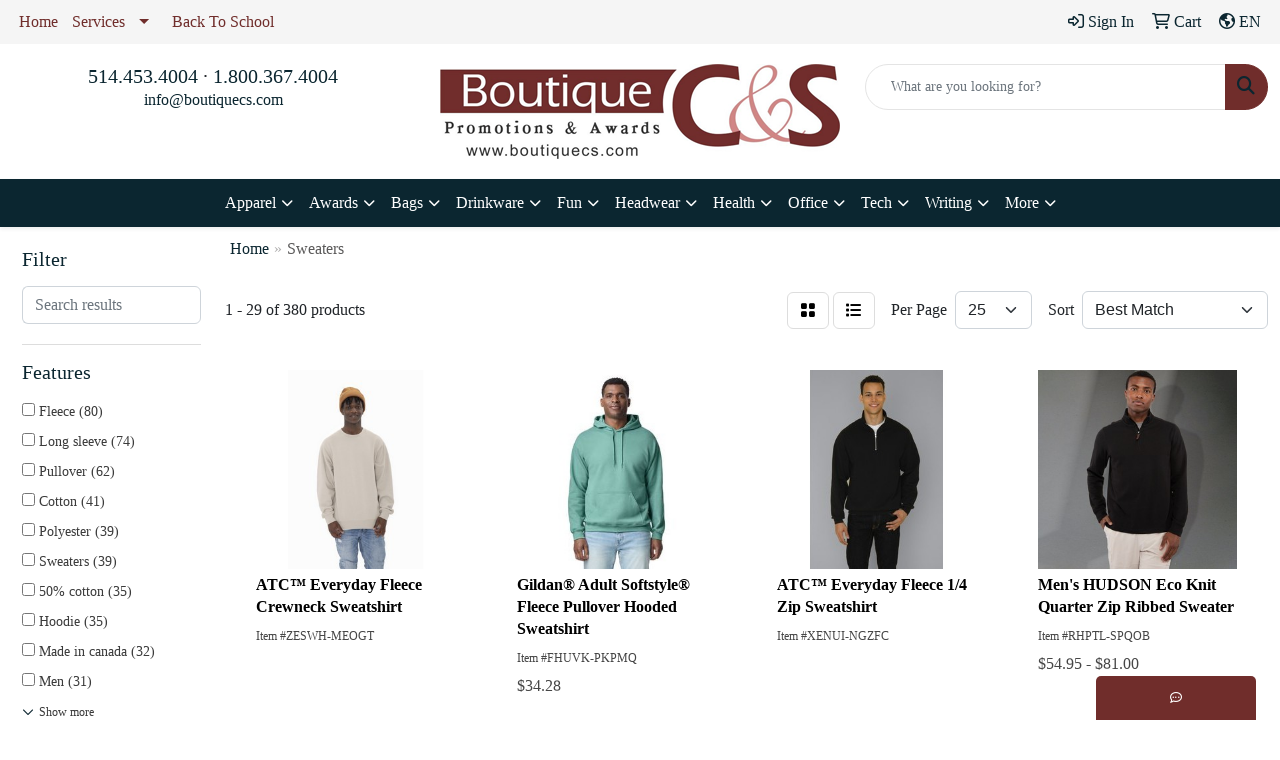

--- FILE ---
content_type: text/html
request_url: https://www.boutiquecs.com/ws/ws.dll/StartSrch?UID=36147&WENavID=20852858
body_size: 13916
content:
<!DOCTYPE html>
<html lang="en"><head>
<meta charset="utf-8">
<meta http-equiv="X-UA-Compatible" content="IE=edge">
<meta name="viewport" content="width=device-width, initial-scale=1">
<!-- The above 3 meta tags *must* come first in the head; any other head content must come *after* these tags -->


<link href="/distsite/styles/8/css/bootstrap.min.css" rel="stylesheet" />
<link href="https://fonts.googleapis.com/css?family=Open+Sans:400,600|Oswald:400,600" rel="stylesheet">
<link href="/distsite/styles/8/css/owl.carousel.min.css" rel="stylesheet">
<link href="/distsite/styles/8/css/nouislider.css" rel="stylesheet">
<!--<link href="/distsite/styles/8/css/menu.css" rel="stylesheet"/>-->
<link href="/distsite/styles/8/css/flexslider.css" rel="stylesheet">
<link href="/distsite/styles/8/css/all.min.css" rel="stylesheet">
<link href="/distsite/styles/8/css/slick/slick.css" rel="stylesheet"/>
<link href="/distsite/styles/8/css/lightbox/lightbox.css" rel="stylesheet"  />
<link href="/distsite/styles/8/css/yamm.css" rel="stylesheet" />
<!-- Custom styles for this theme -->
<link href="/we/we.dll/StyleSheet?UN=36147&Type=WETheme&TS=C45866.6086921296" rel="stylesheet">
<!-- Custom styles for this theme -->
<link href="/we/we.dll/StyleSheet?UN=36147&Type=WETheme-PS&TS=C45866.6086921296" rel="stylesheet">
<style>
#language {display: none;}
</style>

<!-- HTML5 shim and Respond.js for IE8 support of HTML5 elements and media queries -->
<!--[if lt IE 9]>
      <script src="https://oss.maxcdn.com/html5shiv/3.7.3/html5shiv.min.js"></script>
      <script src="https://oss.maxcdn.com/respond/1.4.2/respond.min.js"></script>
    <![endif]-->

</head>

<body style="background:#fff;">


  <!-- Slide-Out Menu -->
  <div id="filter-menu" class="filter-menu">
    <button id="close-menu" class="btn-close"></button>
    <div class="menu-content">
      
<aside class="filter-sidebar">



<div class="filter-section first">
	<h2>Filter</h2>
	 <div class="input-group mb-3">
	 <input type="text" style="border-right:0;" placeholder="Search results" class="form-control text-search-within-results" name="SearchWithinResults" value="" maxlength="100" onkeyup="HandleTextFilter(event);">
	  <label class="input-group-text" style="background-color:#fff;"><a  style="display:none;" href="javascript:void(0);" class="remove-filter" data-toggle="tooltip" title="Clear" onclick="ClearTextFilter();"><i class="far fa-times" aria-hidden="true"></i> <span class="fa-sr-only">x</span></a></label>
	</div>
</div>

<a href="javascript:void(0);" class="clear-filters"  style="display:none;" onclick="ClearDrillDown();">Clear all filters</a>

<div class="filter-section"  style="display:none;">
	<h2>Categories</h2>

	<div class="filter-list">

	 

		<!-- wrapper for more filters -->
        <div class="show-filter">

		</div><!-- showfilters -->

	</div>

		<a href="#" class="show-more"  style="display:none;" >Show more</a>
</div>


<div class="filter-section" >
	<h2>Features</h2>

		<div class="filter-list">

	  		<div class="checkbox"><label><input class="filtercheckbox" type="checkbox" name="2|Fleece" ><span> Fleece (80)</span></label></div><div class="checkbox"><label><input class="filtercheckbox" type="checkbox" name="2|Long sleeve" ><span> Long sleeve (74)</span></label></div><div class="checkbox"><label><input class="filtercheckbox" type="checkbox" name="2|Pullover" ><span> Pullover (62)</span></label></div><div class="checkbox"><label><input class="filtercheckbox" type="checkbox" name="2|Cotton" ><span> Cotton (41)</span></label></div><div class="checkbox"><label><input class="filtercheckbox" type="checkbox" name="2|Polyester" ><span> Polyester (39)</span></label></div><div class="checkbox"><label><input class="filtercheckbox" type="checkbox" name="2|Sweaters" ><span> Sweaters (39)</span></label></div><div class="checkbox"><label><input class="filtercheckbox" type="checkbox" name="2|50% cotton" ><span> 50% cotton (35)</span></label></div><div class="checkbox"><label><input class="filtercheckbox" type="checkbox" name="2|Hoodie" ><span> Hoodie (35)</span></label></div><div class="checkbox"><label><input class="filtercheckbox" type="checkbox" name="2|Made in canada" ><span> Made in canada (32)</span></label></div><div class="checkbox"><label><input class="filtercheckbox" type="checkbox" name="2|Men" ><span> Men (31)</span></label></div><div class="show-filter"><div class="checkbox"><label><input class="filtercheckbox" type="checkbox" name="2|Women" ><span> Women (29)</span></label></div><div class="checkbox"><label><input class="filtercheckbox" type="checkbox" name="2|Black" ><span> Black (26)</span></label></div><div class="checkbox"><label><input class="filtercheckbox" type="checkbox" name="2|Apparel" ><span> Apparel (25)</span></label></div><div class="checkbox"><label><input class="filtercheckbox" type="checkbox" name="2|Ribbed cuffs" ><span> Ribbed cuffs (25)</span></label></div><div class="checkbox"><label><input class="filtercheckbox" type="checkbox" name="2|Front pocket" ><span> Front pocket (24)</span></label></div><div class="checkbox"><label><input class="filtercheckbox" type="checkbox" name="2|Garment washed &amp; pre-shrunk" ><span> Garment washed &amp; pre-shrunk (24)</span></label></div><div class="checkbox"><label><input class="filtercheckbox" type="checkbox" name="2|100% cotton" ><span> 100% cotton (23)</span></label></div><div class="checkbox"><label><input class="filtercheckbox" type="checkbox" name="2|Outerwear" ><span> Outerwear (23)</span></label></div><div class="checkbox"><label><input class="filtercheckbox" type="checkbox" name="2|Stand up collar" ><span> Stand up collar (23)</span></label></div><div class="checkbox"><label><input class="filtercheckbox" type="checkbox" name="2|Gender neutral" ><span> Gender neutral (22)</span></label></div><div class="checkbox"><label><input class="filtercheckbox" type="checkbox" name="2|50% polyester" ><span> 50% polyester (21)</span></label></div><div class="checkbox"><label><input class="filtercheckbox" type="checkbox" name="2|Sweatshirt" ><span> Sweatshirt (21)</span></label></div><div class="checkbox"><label><input class="filtercheckbox" type="checkbox" name="2|Hooded" ><span> Hooded (19)</span></label></div><div class="checkbox"><label><input class="filtercheckbox" type="checkbox" name="2|14 oz." ><span> 14 oz. (17)</span></label></div><div class="checkbox"><label><input class="filtercheckbox" type="checkbox" name="2|Adult" ><span> Adult (17)</span></label></div><div class="checkbox"><label><input class="filtercheckbox" type="checkbox" name="2|Blank" ><span> Blank (17)</span></label></div><div class="checkbox"><label><input class="filtercheckbox" type="checkbox" name="2|Blue" ><span> Blue (17)</span></label></div><div class="checkbox"><label><input class="filtercheckbox" type="checkbox" name="2|Crewneck" ><span> Crewneck (17)</span></label></div><div class="checkbox"><label><input class="filtercheckbox" type="checkbox" name="2|Full zip" ><span> Full zip (17)</span></label></div><div class="checkbox"><label><input class="filtercheckbox" type="checkbox" name="2|Jacket" ><span> Jacket (17)</span></label></div><div class="checkbox"><label><input class="filtercheckbox" type="checkbox" name="2|Jumper" ><span> Jumper (17)</span></label></div><div class="checkbox"><label><input class="filtercheckbox" type="checkbox" name="2|Large" ><span> Large (17)</span></label></div><div class="checkbox"><label><input class="filtercheckbox" type="checkbox" name="2|260gsm" ><span> 260gsm (16)</span></label></div><div class="checkbox"><label><input class="filtercheckbox" type="checkbox" name="2|Attire" ><span> Attire (16)</span></label></div><div class="checkbox"><label><input class="filtercheckbox" type="checkbox" name="2|Flat-lock stitching" ><span> Flat-lock stitching (16)</span></label></div><div class="checkbox"><label><input class="filtercheckbox" type="checkbox" name="2|280 gsm" ><span> 280 gsm (15)</span></label></div><div class="checkbox"><label><input class="filtercheckbox" type="checkbox" name="2|80% cotton 20% polyester" ><span> 80% cotton 20% polyester (15)</span></label></div><div class="checkbox"><label><input class="filtercheckbox" type="checkbox" name="2|16 oz." ><span> 16 oz. (14)</span></label></div><div class="checkbox"><label><input class="filtercheckbox" type="checkbox" name="2|Brushed back fleece" ><span> Brushed back fleece (14)</span></label></div><div class="checkbox"><label><input class="filtercheckbox" type="checkbox" name="2|Casual sweatshirt" ><span> Casual sweatshirt (14)</span></label></div><div class="checkbox"><label><input class="filtercheckbox" type="checkbox" name="2|Columbia" ><span> Columbia (14)</span></label></div><div class="checkbox"><label><input class="filtercheckbox" type="checkbox" name="2|Medium" ><span> Medium (14)</span></label></div><div class="checkbox"><label><input class="filtercheckbox" type="checkbox" name="2|Recycled polyester" ><span> Recycled polyester (14)</span></label></div><div class="checkbox"><label><input class="filtercheckbox" type="checkbox" name="2|Women's" ><span> Women's (14)</span></label></div><div class="checkbox"><label><input class="filtercheckbox" type="checkbox" name="2|Double needle stitching" ><span> Double needle stitching (13)</span></label></div><div class="checkbox"><label><input class="filtercheckbox" type="checkbox" name="2|Kangaroo pocket" ><span> Kangaroo pocket (13)</span></label></div><div class="checkbox"><label><input class="filtercheckbox" type="checkbox" name="2|Moisture wicking" ><span> Moisture wicking (13)</span></label></div><div class="checkbox"><label><input class="filtercheckbox" type="checkbox" name="2|Ribbed bottom" ><span> Ribbed bottom (13)</span></label></div><div class="checkbox"><label><input class="filtercheckbox" type="checkbox" name="2|Snag resistant" ><span> Snag resistant (13)</span></label></div><div class="checkbox"><label><input class="filtercheckbox" type="checkbox" name="2|Unisex" ><span> Unisex (13)</span></label></div></div>

			<!-- wrapper for more filters -->
			<div class="show-filter">

			</div><!-- showfilters -->
 		</div>
		<a href="#" class="show-more"  >Show more</a>


</div>


<div class="filter-section" >
	<h2>Colours</h2>

		<div class="filter-list">

		  	<div class="checkbox"><label><input class="filtercheckbox" type="checkbox" name="1|Black" ><span> Black (238)</span></label></div><div class="checkbox"><label><input class="filtercheckbox" type="checkbox" name="1|Navy blue" ><span> Navy blue (97)</span></label></div><div class="checkbox"><label><input class="filtercheckbox" type="checkbox" name="1|Red" ><span> Red (48)</span></label></div><div class="checkbox"><label><input class="filtercheckbox" type="checkbox" name="1|White" ><span> White (43)</span></label></div><div class="checkbox"><label><input class="filtercheckbox" type="checkbox" name="1|Charcoal gray" ><span> Charcoal gray (31)</span></label></div><div class="checkbox"><label><input class="filtercheckbox" type="checkbox" name="1|Gray" ><span> Gray (28)</span></label></div><div class="checkbox"><label><input class="filtercheckbox" type="checkbox" name="1|Gray mix" ><span> Gray mix (26)</span></label></div><div class="checkbox"><label><input class="filtercheckbox" type="checkbox" name="1|Black heather" ><span> Black heather (21)</span></label></div><div class="checkbox"><label><input class="filtercheckbox" type="checkbox" name="1|Navy" ><span> Navy (21)</span></label></div><div class="checkbox"><label><input class="filtercheckbox" type="checkbox" name="1|Forest green" ><span> Forest green (17)</span></label></div><div class="show-filter"><div class="checkbox"><label><input class="filtercheckbox" type="checkbox" name="1|Royal blue" ><span> Royal blue (17)</span></label></div><div class="checkbox"><label><input class="filtercheckbox" type="checkbox" name="1|Charcoal heather" ><span> Charcoal heather (15)</span></label></div><div class="checkbox"><label><input class="filtercheckbox" type="checkbox" name="1|Heather gray" ><span> Heather gray (14)</span></label></div><div class="checkbox"><label><input class="filtercheckbox" type="checkbox" name="1|Midnight navy blue" ><span> Midnight navy blue (14)</span></label></div><div class="checkbox"><label><input class="filtercheckbox" type="checkbox" name="1|Maroon red" ><span> Maroon red (12)</span></label></div><div class="checkbox"><label><input class="filtercheckbox" type="checkbox" name="1|Navy blue heather" ><span> Navy blue heather (12)</span></label></div><div class="checkbox"><label><input class="filtercheckbox" type="checkbox" name="1|Park green" ><span> Park green (12)</span></label></div><div class="checkbox"><label><input class="filtercheckbox" type="checkbox" name="1|Royal" ><span> Royal (12)</span></label></div><div class="checkbox"><label><input class="filtercheckbox" type="checkbox" name="1|Charcoal heather gray" ><span> Charcoal heather gray (11)</span></label></div><div class="checkbox"><label><input class="filtercheckbox" type="checkbox" name="1|Gray heather" ><span> Gray heather (11)</span></label></div><div class="checkbox"><label><input class="filtercheckbox" type="checkbox" name="1|Orange" ><span> Orange (11)</span></label></div><div class="checkbox"><label><input class="filtercheckbox" type="checkbox" name="1|Blue" ><span> Blue (10)</span></label></div><div class="checkbox"><label><input class="filtercheckbox" type="checkbox" name="1|Dark green" ><span> Dark green (10)</span></label></div><div class="checkbox"><label><input class="filtercheckbox" type="checkbox" name="1|Various" ><span> Various (10)</span></label></div><div class="checkbox"><label><input class="filtercheckbox" type="checkbox" name="1|Ash gray" ><span> Ash gray (9)</span></label></div><div class="checkbox"><label><input class="filtercheckbox" type="checkbox" name="1|Heather black" ><span> Heather black (9)</span></label></div><div class="checkbox"><label><input class="filtercheckbox" type="checkbox" name="1|Sand" ><span> Sand (9)</span></label></div><div class="checkbox"><label><input class="filtercheckbox" type="checkbox" name="1|Athletic gray" ><span> Athletic gray (8)</span></label></div><div class="checkbox"><label><input class="filtercheckbox" type="checkbox" name="1|Black sand" ><span> Black sand (8)</span></label></div><div class="checkbox"><label><input class="filtercheckbox" type="checkbox" name="1|Eco cream beige" ><span> Eco cream beige (8)</span></label></div><div class="checkbox"><label><input class="filtercheckbox" type="checkbox" name="1|Harvest red" ><span> Harvest red (8)</span></label></div><div class="checkbox"><label><input class="filtercheckbox" type="checkbox" name="1|Navy sand" ><span> Navy sand (8)</span></label></div><div class="checkbox"><label><input class="filtercheckbox" type="checkbox" name="1|Olive sand" ><span> Olive sand (8)</span></label></div><div class="checkbox"><label><input class="filtercheckbox" type="checkbox" name="1|Pine sand" ><span> Pine sand (8)</span></label></div><div class="checkbox"><label><input class="filtercheckbox" type="checkbox" name="1|Sage green heather" ><span> Sage green heather (8)</span></label></div><div class="checkbox"><label><input class="filtercheckbox" type="checkbox" name="1|Black mock" ><span> Black mock (7)</span></label></div><div class="checkbox"><label><input class="filtercheckbox" type="checkbox" name="1|Collegiate navy blue" ><span> Collegiate navy blue (7)</span></label></div><div class="checkbox"><label><input class="filtercheckbox" type="checkbox" name="1|Dark gray heather" ><span> Dark gray heather (7)</span></label></div><div class="checkbox"><label><input class="filtercheckbox" type="checkbox" name="1|Granite heather gray" ><span> Granite heather gray (7)</span></label></div><div class="checkbox"><label><input class="filtercheckbox" type="checkbox" name="1|Heather charcoal gray" ><span> Heather charcoal gray (7)</span></label></div><div class="checkbox"><label><input class="filtercheckbox" type="checkbox" name="1|Oatmeal heather beige" ><span> Oatmeal heather beige (7)</span></label></div><div class="checkbox"><label><input class="filtercheckbox" type="checkbox" name="1|Purple sand" ><span> Purple sand (7)</span></label></div><div class="checkbox"><label><input class="filtercheckbox" type="checkbox" name="1|Sand beige" ><span> Sand beige (7)</span></label></div><div class="checkbox"><label><input class="filtercheckbox" type="checkbox" name="1|Sports gray" ><span> Sports gray (7)</span></label></div><div class="checkbox"><label><input class="filtercheckbox" type="checkbox" name="1|Dark navy" ><span> Dark navy (6)</span></label></div><div class="checkbox"><label><input class="filtercheckbox" type="checkbox" name="1|Eggshell mix" ><span> Eggshell mix (6)</span></label></div><div class="checkbox"><label><input class="filtercheckbox" type="checkbox" name="1|Green" ><span> Green (6)</span></label></div><div class="checkbox"><label><input class="filtercheckbox" type="checkbox" name="1|Intense red" ><span> Intense red (6)</span></label></div><div class="checkbox"><label><input class="filtercheckbox" type="checkbox" name="1|Midnight blue" ><span> Midnight blue (6)</span></label></div><div class="checkbox"><label><input class="filtercheckbox" type="checkbox" name="1|Military green" ><span> Military green (6)</span></label></div></div>


			<!-- wrapper for more filters -->
			<div class="show-filter">

			</div><!-- showfilters -->

		  </div>

		<a href="#" class="show-more"  >Show more</a>
</div>


<div class="filter-section"  >
	<h2>Price Range</h2>
	<div class="filter-price-wrap">
		<div class="filter-price-inner">
			<div class="input-group">
				<span class="input-group-text input-group-text-white">$</span>
				<input type="text" class="form-control form-control-sm filter-min-prices" name="min-prices" value="" placeholder="Min" onkeyup="HandlePriceFilter(event);">
			</div>
			<div class="input-group">
				<span class="input-group-text input-group-text-white">$</span>
				<input type="text" class="form-control form-control-sm filter-max-prices" name="max-prices" value="" placeholder="Max" onkeyup="HandlePriceFilter(event);">
			</div>
		</div>
		<a href="javascript:void(0)" onclick="SetPriceFilter();" ><i class="fa-solid fa-chevron-right"></i></a>
	</div>
</div>

<div class="filter-section"   >
	<h2>Quantity</h2>
	<div class="filter-price-wrap mb-2">
		<input type="text" class="form-control form-control-sm filter-quantity" value="" placeholder="Qty" onkeyup="HandleQuantityFilter(event);">
		<a href="javascript:void(0)" onclick="SetQuantityFilter();"><i class="fa-solid fa-chevron-right"></i></a>
	</div>
</div>




	</aside>

    </div>
</div>




	<div class="container-fluid">
		<div class="row">

			<div class="col-md-3 col-lg-2">
        <div class="d-none d-md-block">
          <div id="desktop-filter">
            
<aside class="filter-sidebar">



<div class="filter-section first">
	<h2>Filter</h2>
	 <div class="input-group mb-3">
	 <input type="text" style="border-right:0;" placeholder="Search results" class="form-control text-search-within-results" name="SearchWithinResults" value="" maxlength="100" onkeyup="HandleTextFilter(event);">
	  <label class="input-group-text" style="background-color:#fff;"><a  style="display:none;" href="javascript:void(0);" class="remove-filter" data-toggle="tooltip" title="Clear" onclick="ClearTextFilter();"><i class="far fa-times" aria-hidden="true"></i> <span class="fa-sr-only">x</span></a></label>
	</div>
</div>

<a href="javascript:void(0);" class="clear-filters"  style="display:none;" onclick="ClearDrillDown();">Clear all filters</a>

<div class="filter-section"  style="display:none;">
	<h2>Categories</h2>

	<div class="filter-list">

	 

		<!-- wrapper for more filters -->
        <div class="show-filter">

		</div><!-- showfilters -->

	</div>

		<a href="#" class="show-more"  style="display:none;" >Show more</a>
</div>


<div class="filter-section" >
	<h2>Features</h2>

		<div class="filter-list">

	  		<div class="checkbox"><label><input class="filtercheckbox" type="checkbox" name="2|Fleece" ><span> Fleece (80)</span></label></div><div class="checkbox"><label><input class="filtercheckbox" type="checkbox" name="2|Long sleeve" ><span> Long sleeve (74)</span></label></div><div class="checkbox"><label><input class="filtercheckbox" type="checkbox" name="2|Pullover" ><span> Pullover (62)</span></label></div><div class="checkbox"><label><input class="filtercheckbox" type="checkbox" name="2|Cotton" ><span> Cotton (41)</span></label></div><div class="checkbox"><label><input class="filtercheckbox" type="checkbox" name="2|Polyester" ><span> Polyester (39)</span></label></div><div class="checkbox"><label><input class="filtercheckbox" type="checkbox" name="2|Sweaters" ><span> Sweaters (39)</span></label></div><div class="checkbox"><label><input class="filtercheckbox" type="checkbox" name="2|50% cotton" ><span> 50% cotton (35)</span></label></div><div class="checkbox"><label><input class="filtercheckbox" type="checkbox" name="2|Hoodie" ><span> Hoodie (35)</span></label></div><div class="checkbox"><label><input class="filtercheckbox" type="checkbox" name="2|Made in canada" ><span> Made in canada (32)</span></label></div><div class="checkbox"><label><input class="filtercheckbox" type="checkbox" name="2|Men" ><span> Men (31)</span></label></div><div class="show-filter"><div class="checkbox"><label><input class="filtercheckbox" type="checkbox" name="2|Women" ><span> Women (29)</span></label></div><div class="checkbox"><label><input class="filtercheckbox" type="checkbox" name="2|Black" ><span> Black (26)</span></label></div><div class="checkbox"><label><input class="filtercheckbox" type="checkbox" name="2|Apparel" ><span> Apparel (25)</span></label></div><div class="checkbox"><label><input class="filtercheckbox" type="checkbox" name="2|Ribbed cuffs" ><span> Ribbed cuffs (25)</span></label></div><div class="checkbox"><label><input class="filtercheckbox" type="checkbox" name="2|Front pocket" ><span> Front pocket (24)</span></label></div><div class="checkbox"><label><input class="filtercheckbox" type="checkbox" name="2|Garment washed &amp; pre-shrunk" ><span> Garment washed &amp; pre-shrunk (24)</span></label></div><div class="checkbox"><label><input class="filtercheckbox" type="checkbox" name="2|100% cotton" ><span> 100% cotton (23)</span></label></div><div class="checkbox"><label><input class="filtercheckbox" type="checkbox" name="2|Outerwear" ><span> Outerwear (23)</span></label></div><div class="checkbox"><label><input class="filtercheckbox" type="checkbox" name="2|Stand up collar" ><span> Stand up collar (23)</span></label></div><div class="checkbox"><label><input class="filtercheckbox" type="checkbox" name="2|Gender neutral" ><span> Gender neutral (22)</span></label></div><div class="checkbox"><label><input class="filtercheckbox" type="checkbox" name="2|50% polyester" ><span> 50% polyester (21)</span></label></div><div class="checkbox"><label><input class="filtercheckbox" type="checkbox" name="2|Sweatshirt" ><span> Sweatshirt (21)</span></label></div><div class="checkbox"><label><input class="filtercheckbox" type="checkbox" name="2|Hooded" ><span> Hooded (19)</span></label></div><div class="checkbox"><label><input class="filtercheckbox" type="checkbox" name="2|14 oz." ><span> 14 oz. (17)</span></label></div><div class="checkbox"><label><input class="filtercheckbox" type="checkbox" name="2|Adult" ><span> Adult (17)</span></label></div><div class="checkbox"><label><input class="filtercheckbox" type="checkbox" name="2|Blank" ><span> Blank (17)</span></label></div><div class="checkbox"><label><input class="filtercheckbox" type="checkbox" name="2|Blue" ><span> Blue (17)</span></label></div><div class="checkbox"><label><input class="filtercheckbox" type="checkbox" name="2|Crewneck" ><span> Crewneck (17)</span></label></div><div class="checkbox"><label><input class="filtercheckbox" type="checkbox" name="2|Full zip" ><span> Full zip (17)</span></label></div><div class="checkbox"><label><input class="filtercheckbox" type="checkbox" name="2|Jacket" ><span> Jacket (17)</span></label></div><div class="checkbox"><label><input class="filtercheckbox" type="checkbox" name="2|Jumper" ><span> Jumper (17)</span></label></div><div class="checkbox"><label><input class="filtercheckbox" type="checkbox" name="2|Large" ><span> Large (17)</span></label></div><div class="checkbox"><label><input class="filtercheckbox" type="checkbox" name="2|260gsm" ><span> 260gsm (16)</span></label></div><div class="checkbox"><label><input class="filtercheckbox" type="checkbox" name="2|Attire" ><span> Attire (16)</span></label></div><div class="checkbox"><label><input class="filtercheckbox" type="checkbox" name="2|Flat-lock stitching" ><span> Flat-lock stitching (16)</span></label></div><div class="checkbox"><label><input class="filtercheckbox" type="checkbox" name="2|280 gsm" ><span> 280 gsm (15)</span></label></div><div class="checkbox"><label><input class="filtercheckbox" type="checkbox" name="2|80% cotton 20% polyester" ><span> 80% cotton 20% polyester (15)</span></label></div><div class="checkbox"><label><input class="filtercheckbox" type="checkbox" name="2|16 oz." ><span> 16 oz. (14)</span></label></div><div class="checkbox"><label><input class="filtercheckbox" type="checkbox" name="2|Brushed back fleece" ><span> Brushed back fleece (14)</span></label></div><div class="checkbox"><label><input class="filtercheckbox" type="checkbox" name="2|Casual sweatshirt" ><span> Casual sweatshirt (14)</span></label></div><div class="checkbox"><label><input class="filtercheckbox" type="checkbox" name="2|Columbia" ><span> Columbia (14)</span></label></div><div class="checkbox"><label><input class="filtercheckbox" type="checkbox" name="2|Medium" ><span> Medium (14)</span></label></div><div class="checkbox"><label><input class="filtercheckbox" type="checkbox" name="2|Recycled polyester" ><span> Recycled polyester (14)</span></label></div><div class="checkbox"><label><input class="filtercheckbox" type="checkbox" name="2|Women's" ><span> Women's (14)</span></label></div><div class="checkbox"><label><input class="filtercheckbox" type="checkbox" name="2|Double needle stitching" ><span> Double needle stitching (13)</span></label></div><div class="checkbox"><label><input class="filtercheckbox" type="checkbox" name="2|Kangaroo pocket" ><span> Kangaroo pocket (13)</span></label></div><div class="checkbox"><label><input class="filtercheckbox" type="checkbox" name="2|Moisture wicking" ><span> Moisture wicking (13)</span></label></div><div class="checkbox"><label><input class="filtercheckbox" type="checkbox" name="2|Ribbed bottom" ><span> Ribbed bottom (13)</span></label></div><div class="checkbox"><label><input class="filtercheckbox" type="checkbox" name="2|Snag resistant" ><span> Snag resistant (13)</span></label></div><div class="checkbox"><label><input class="filtercheckbox" type="checkbox" name="2|Unisex" ><span> Unisex (13)</span></label></div></div>

			<!-- wrapper for more filters -->
			<div class="show-filter">

			</div><!-- showfilters -->
 		</div>
		<a href="#" class="show-more"  >Show more</a>


</div>


<div class="filter-section" >
	<h2>Colours</h2>

		<div class="filter-list">

		  	<div class="checkbox"><label><input class="filtercheckbox" type="checkbox" name="1|Black" ><span> Black (238)</span></label></div><div class="checkbox"><label><input class="filtercheckbox" type="checkbox" name="1|Navy blue" ><span> Navy blue (97)</span></label></div><div class="checkbox"><label><input class="filtercheckbox" type="checkbox" name="1|Red" ><span> Red (48)</span></label></div><div class="checkbox"><label><input class="filtercheckbox" type="checkbox" name="1|White" ><span> White (43)</span></label></div><div class="checkbox"><label><input class="filtercheckbox" type="checkbox" name="1|Charcoal gray" ><span> Charcoal gray (31)</span></label></div><div class="checkbox"><label><input class="filtercheckbox" type="checkbox" name="1|Gray" ><span> Gray (28)</span></label></div><div class="checkbox"><label><input class="filtercheckbox" type="checkbox" name="1|Gray mix" ><span> Gray mix (26)</span></label></div><div class="checkbox"><label><input class="filtercheckbox" type="checkbox" name="1|Black heather" ><span> Black heather (21)</span></label></div><div class="checkbox"><label><input class="filtercheckbox" type="checkbox" name="1|Navy" ><span> Navy (21)</span></label></div><div class="checkbox"><label><input class="filtercheckbox" type="checkbox" name="1|Forest green" ><span> Forest green (17)</span></label></div><div class="show-filter"><div class="checkbox"><label><input class="filtercheckbox" type="checkbox" name="1|Royal blue" ><span> Royal blue (17)</span></label></div><div class="checkbox"><label><input class="filtercheckbox" type="checkbox" name="1|Charcoal heather" ><span> Charcoal heather (15)</span></label></div><div class="checkbox"><label><input class="filtercheckbox" type="checkbox" name="1|Heather gray" ><span> Heather gray (14)</span></label></div><div class="checkbox"><label><input class="filtercheckbox" type="checkbox" name="1|Midnight navy blue" ><span> Midnight navy blue (14)</span></label></div><div class="checkbox"><label><input class="filtercheckbox" type="checkbox" name="1|Maroon red" ><span> Maroon red (12)</span></label></div><div class="checkbox"><label><input class="filtercheckbox" type="checkbox" name="1|Navy blue heather" ><span> Navy blue heather (12)</span></label></div><div class="checkbox"><label><input class="filtercheckbox" type="checkbox" name="1|Park green" ><span> Park green (12)</span></label></div><div class="checkbox"><label><input class="filtercheckbox" type="checkbox" name="1|Royal" ><span> Royal (12)</span></label></div><div class="checkbox"><label><input class="filtercheckbox" type="checkbox" name="1|Charcoal heather gray" ><span> Charcoal heather gray (11)</span></label></div><div class="checkbox"><label><input class="filtercheckbox" type="checkbox" name="1|Gray heather" ><span> Gray heather (11)</span></label></div><div class="checkbox"><label><input class="filtercheckbox" type="checkbox" name="1|Orange" ><span> Orange (11)</span></label></div><div class="checkbox"><label><input class="filtercheckbox" type="checkbox" name="1|Blue" ><span> Blue (10)</span></label></div><div class="checkbox"><label><input class="filtercheckbox" type="checkbox" name="1|Dark green" ><span> Dark green (10)</span></label></div><div class="checkbox"><label><input class="filtercheckbox" type="checkbox" name="1|Various" ><span> Various (10)</span></label></div><div class="checkbox"><label><input class="filtercheckbox" type="checkbox" name="1|Ash gray" ><span> Ash gray (9)</span></label></div><div class="checkbox"><label><input class="filtercheckbox" type="checkbox" name="1|Heather black" ><span> Heather black (9)</span></label></div><div class="checkbox"><label><input class="filtercheckbox" type="checkbox" name="1|Sand" ><span> Sand (9)</span></label></div><div class="checkbox"><label><input class="filtercheckbox" type="checkbox" name="1|Athletic gray" ><span> Athletic gray (8)</span></label></div><div class="checkbox"><label><input class="filtercheckbox" type="checkbox" name="1|Black sand" ><span> Black sand (8)</span></label></div><div class="checkbox"><label><input class="filtercheckbox" type="checkbox" name="1|Eco cream beige" ><span> Eco cream beige (8)</span></label></div><div class="checkbox"><label><input class="filtercheckbox" type="checkbox" name="1|Harvest red" ><span> Harvest red (8)</span></label></div><div class="checkbox"><label><input class="filtercheckbox" type="checkbox" name="1|Navy sand" ><span> Navy sand (8)</span></label></div><div class="checkbox"><label><input class="filtercheckbox" type="checkbox" name="1|Olive sand" ><span> Olive sand (8)</span></label></div><div class="checkbox"><label><input class="filtercheckbox" type="checkbox" name="1|Pine sand" ><span> Pine sand (8)</span></label></div><div class="checkbox"><label><input class="filtercheckbox" type="checkbox" name="1|Sage green heather" ><span> Sage green heather (8)</span></label></div><div class="checkbox"><label><input class="filtercheckbox" type="checkbox" name="1|Black mock" ><span> Black mock (7)</span></label></div><div class="checkbox"><label><input class="filtercheckbox" type="checkbox" name="1|Collegiate navy blue" ><span> Collegiate navy blue (7)</span></label></div><div class="checkbox"><label><input class="filtercheckbox" type="checkbox" name="1|Dark gray heather" ><span> Dark gray heather (7)</span></label></div><div class="checkbox"><label><input class="filtercheckbox" type="checkbox" name="1|Granite heather gray" ><span> Granite heather gray (7)</span></label></div><div class="checkbox"><label><input class="filtercheckbox" type="checkbox" name="1|Heather charcoal gray" ><span> Heather charcoal gray (7)</span></label></div><div class="checkbox"><label><input class="filtercheckbox" type="checkbox" name="1|Oatmeal heather beige" ><span> Oatmeal heather beige (7)</span></label></div><div class="checkbox"><label><input class="filtercheckbox" type="checkbox" name="1|Purple sand" ><span> Purple sand (7)</span></label></div><div class="checkbox"><label><input class="filtercheckbox" type="checkbox" name="1|Sand beige" ><span> Sand beige (7)</span></label></div><div class="checkbox"><label><input class="filtercheckbox" type="checkbox" name="1|Sports gray" ><span> Sports gray (7)</span></label></div><div class="checkbox"><label><input class="filtercheckbox" type="checkbox" name="1|Dark navy" ><span> Dark navy (6)</span></label></div><div class="checkbox"><label><input class="filtercheckbox" type="checkbox" name="1|Eggshell mix" ><span> Eggshell mix (6)</span></label></div><div class="checkbox"><label><input class="filtercheckbox" type="checkbox" name="1|Green" ><span> Green (6)</span></label></div><div class="checkbox"><label><input class="filtercheckbox" type="checkbox" name="1|Intense red" ><span> Intense red (6)</span></label></div><div class="checkbox"><label><input class="filtercheckbox" type="checkbox" name="1|Midnight blue" ><span> Midnight blue (6)</span></label></div><div class="checkbox"><label><input class="filtercheckbox" type="checkbox" name="1|Military green" ><span> Military green (6)</span></label></div></div>


			<!-- wrapper for more filters -->
			<div class="show-filter">

			</div><!-- showfilters -->

		  </div>

		<a href="#" class="show-more"  >Show more</a>
</div>


<div class="filter-section"  >
	<h2>Price Range</h2>
	<div class="filter-price-wrap">
		<div class="filter-price-inner">
			<div class="input-group">
				<span class="input-group-text input-group-text-white">$</span>
				<input type="text" class="form-control form-control-sm filter-min-prices" name="min-prices" value="" placeholder="Min" onkeyup="HandlePriceFilter(event);">
			</div>
			<div class="input-group">
				<span class="input-group-text input-group-text-white">$</span>
				<input type="text" class="form-control form-control-sm filter-max-prices" name="max-prices" value="" placeholder="Max" onkeyup="HandlePriceFilter(event);">
			</div>
		</div>
		<a href="javascript:void(0)" onclick="SetPriceFilter();" ><i class="fa-solid fa-chevron-right"></i></a>
	</div>
</div>

<div class="filter-section"   >
	<h2>Quantity</h2>
	<div class="filter-price-wrap mb-2">
		<input type="text" class="form-control form-control-sm filter-quantity" value="" placeholder="Qty" onkeyup="HandleQuantityFilter(event);">
		<a href="javascript:void(0)" onclick="SetQuantityFilter();"><i class="fa-solid fa-chevron-right"></i></a>
	</div>
</div>




	</aside>

          </div>
        </div>
			</div>

			<div class="col-md-9 col-lg-10">
				

				<ol class="breadcrumb"  >
              		<li><a href="https://www.boutiquecs.com" target="_top">Home</a></li>
             	 	<li class="active">Sweaters</li>
            	</ol>




				<div id="product-list-controls">

				
						<div class="d-flex align-items-center justify-content-between">
							<div class="d-none d-md-block me-3">
								1 - 29 of  380 <span class="d-none d-lg-inline">products</span>
							</div>
					  
						  <!-- Right Aligned Controls -->
						  <div class="product-controls-right d-flex align-items-center">
       
              <button id="show-filter-button" class="btn btn-control d-block d-md-none"><i class="fa-solid fa-filter" aria-hidden="true"></i></button>

							
							<span class="me-3">
								<a href="/ws/ws.dll/StartSrch?UID=36147&WENavID=20852858&View=T&ST=251222230052078165060166666" class="btn btn-control grid" title="Change to Grid View"><i class="fa-solid fa-grid-2" aria-hidden="true"></i>  <span class="fa-sr-only">Grid</span></a>
								<a href="/ws/ws.dll/StartSrch?UID=36147&WENavID=20852858&View=L&ST=251222230052078165060166666" class="btn btn-control" title="Change to List View"><i class="fa-solid fa-list"></i> <span class="fa-sr-only">List</span></a>
							</span>
							
					  
							<!-- Number of Items Per Page -->
							<div class="me-2 d-none d-lg-block">
								<label>Per Page</label>
							</div>
							<div class="me-3 d-none d-md-block">
								<select class="form-select notranslate" onchange="GoToNewURL(this);" aria-label="Items per page">
									<option value="/ws/ws.dll/StartSrch?UID=36147&WENavID=20852858&ST=251222230052078165060166666&PPP=10" >10</option><option value="/ws/ws.dll/StartSrch?UID=36147&WENavID=20852858&ST=251222230052078165060166666&PPP=25" selected>25</option><option value="/ws/ws.dll/StartSrch?UID=36147&WENavID=20852858&ST=251222230052078165060166666&PPP=50" >50</option><option value="/ws/ws.dll/StartSrch?UID=36147&WENavID=20852858&ST=251222230052078165060166666&PPP=100" >100</option><option value="/ws/ws.dll/StartSrch?UID=36147&WENavID=20852858&ST=251222230052078165060166666&PPP=250" >250</option>
								
								</select>
							</div>
					  
							<!-- Sort By -->
							<div class="d-none d-lg-block me-2">
								<label>Sort</label>
							</div>
							<div>
								<select class="form-select" onchange="GoToNewURL(this);">
									<option value="/ws/ws.dll/StartSrch?UID=36147&WENavID=20852858&Sort=0" selected>Best Match</option><option value="/ws/ws.dll/StartSrch?UID=36147&WENavID=20852858&Sort=3">Most Popular</option><option value="/ws/ws.dll/StartSrch?UID=36147&WENavID=20852858&Sort=1">Price (Low to High)</option><option value="/ws/ws.dll/StartSrch?UID=36147&WENavID=20852858&Sort=2">Price (High to Low)</option>
								 </select>
							</div>
						  </div>
						</div>

			  </div>

				<!-- Product Results List -->
				<ul class="thumbnail-list"><a name="0" href="#" alt="Item 0"></a>
<li>
 <a href="https://www.boutiquecs.com/p/ZESWH-MEOGT/atc-everyday-fleece-crewneck-sweatshirt" target="_parent" alt="ATC™ Everyday Fleece Crewneck Sweatshirt">
 <div class="pr-list-grid">
		<img class="img-responsive" src="/ws/ws.dll/QPic?SN=68391&P=335563655&I=0&PX=300" alt="ATC™ Everyday Fleece Crewneck Sweatshirt">
		<p class="pr-name">ATC™ Everyday Fleece Crewneck Sweatshirt</p>
		<div class="pr-meta-row">
			<div class="product-reviews"  style="display:none;">
				<div class="rating-stars">
				<i class="fa-solid fa-star-sharp" aria-hidden="true"></i><i class="fa-solid fa-star-sharp" aria-hidden="true"></i><i class="fa-solid fa-star-sharp" aria-hidden="true"></i><i class="fa-solid fa-star-sharp" aria-hidden="true"></i><i class="fa-solid fa-star-sharp" aria-hidden="true"></i>
				</div>
				<span class="rating-count">(0)</span>
			</div>
			
		</div>
		<p class="pr-number"  ><span class="notranslate">Item #ZESWH-MEOGT</span></p>
		<p class="pr-price"  style="display:none;" ></p>
 </div>
 </a>
</li>
<a name="1" href="#" alt="Item 1"></a>
<li>
 <a href="https://www.boutiquecs.com/p/FHUVK-PKPMQ/gildan-adult-softstyle-fleece-pullover-hooded-sweatshirt" target="_parent" alt="Gildan® Adult Softstyle® Fleece Pullover Hooded Sweatshirt">
 <div class="pr-list-grid">
		<img class="img-responsive" src="/ws/ws.dll/QPic?SN=65990&P=327040868&I=0&PX=300" alt="Gildan® Adult Softstyle® Fleece Pullover Hooded Sweatshirt">
		<p class="pr-name">Gildan® Adult Softstyle® Fleece Pullover Hooded Sweatshirt</p>
		<div class="pr-meta-row">
			<div class="product-reviews"  style="display:none;">
				<div class="rating-stars">
				<i class="fa-solid fa-star-sharp" aria-hidden="true"></i><i class="fa-solid fa-star-sharp" aria-hidden="true"></i><i class="fa-solid fa-star-sharp" aria-hidden="true"></i><i class="fa-solid fa-star-sharp" aria-hidden="true"></i><i class="fa-solid fa-star-sharp" aria-hidden="true"></i>
				</div>
				<span class="rating-count">(0)</span>
			</div>
			
		</div>
		<p class="pr-number"  ><span class="notranslate">Item #FHUVK-PKPMQ</span></p>
		<p class="pr-price"  ><span class="notranslate">$34.28</span></p>
 </div>
 </a>
</li>
<a name="2" href="#" alt="Item 2"></a>
<li>
 <a href="https://www.boutiquecs.com/p/XENUI-NGZFC/atc-everyday-fleece-14-zip-sweatshirt" target="_parent" alt="ATC™ Everyday Fleece 1/4 Zip Sweatshirt">
 <div class="pr-list-grid">
		<img class="img-responsive" src="/ws/ws.dll/QPic?SN=68391&P=146063176&I=0&PX=300" alt="ATC™ Everyday Fleece 1/4 Zip Sweatshirt">
		<p class="pr-name">ATC™ Everyday Fleece 1/4 Zip Sweatshirt</p>
		<div class="pr-meta-row">
			<div class="product-reviews"  style="display:none;">
				<div class="rating-stars">
				<i class="fa-solid fa-star-sharp" aria-hidden="true"></i><i class="fa-solid fa-star-sharp" aria-hidden="true"></i><i class="fa-solid fa-star-sharp" aria-hidden="true"></i><i class="fa-solid fa-star-sharp" aria-hidden="true"></i><i class="fa-solid fa-star-sharp" aria-hidden="true"></i>
				</div>
				<span class="rating-count">(0)</span>
			</div>
			
		</div>
		<p class="pr-number"  ><span class="notranslate">Item #XENUI-NGZFC</span></p>
		<p class="pr-price"  style="display:none;" ></p>
 </div>
 </a>
</li>
<a name="3" href="#" alt="Item 3"></a>
<li>
 <a href="https://www.boutiquecs.com/p/RHPTL-SPQOB/mens-hudson-eco-knit-quarter-zip-ribbed-sweater" target="_parent" alt="Men's HUDSON Eco Knit Quarter Zip Ribbed Sweater">
 <div class="pr-list-grid">
		<img class="img-responsive" src="/ws/ws.dll/QPic?SN=67435&P=538500389&I=0&PX=300" alt="Men's HUDSON Eco Knit Quarter Zip Ribbed Sweater">
		<p class="pr-name">Men's HUDSON Eco Knit Quarter Zip Ribbed Sweater</p>
		<div class="pr-meta-row">
			<div class="product-reviews"  style="display:none;">
				<div class="rating-stars">
				<i class="fa-solid fa-star-sharp" aria-hidden="true"></i><i class="fa-solid fa-star-sharp" aria-hidden="true"></i><i class="fa-solid fa-star-sharp" aria-hidden="true"></i><i class="fa-solid fa-star-sharp" aria-hidden="true"></i><i class="fa-solid fa-star-sharp" aria-hidden="true"></i>
				</div>
				<span class="rating-count">(0)</span>
			</div>
			
		</div>
		<p class="pr-number"  ><span class="notranslate">Item #RHPTL-SPQOB</span></p>
		<p class="pr-price"  ><span class="notranslate">$54.95</span> - <span class="notranslate">$81.00</span></p>
 </div>
 </a>
</li>
<a name="4" href="#" alt="Item 4"></a>
<li>
 <a href="https://www.boutiquecs.com/p/AGOYF-PJMLL/womens-lavar-eco-knit-full-zip-lightweight-performance-hoody" target="_parent" alt="Women's LAVAR Eco Knit Full Zip Lightweight Performance Hoody">
 <div class="pr-list-grid">
		<img class="img-responsive" src="/ws/ws.dll/QPic?SN=67435&P=167021233&I=0&PX=300" alt="Women's LAVAR Eco Knit Full Zip Lightweight Performance Hoody">
		<p class="pr-name">Women's LAVAR Eco Knit Full Zip Lightweight Performance Hoody</p>
		<div class="pr-meta-row">
			<div class="product-reviews"  style="display:none;">
				<div class="rating-stars">
				<i class="fa-solid fa-star-sharp" aria-hidden="true"></i><i class="fa-solid fa-star-sharp" aria-hidden="true"></i><i class="fa-solid fa-star-sharp" aria-hidden="true"></i><i class="fa-solid fa-star-sharp" aria-hidden="true"></i><i class="fa-solid fa-star-sharp" aria-hidden="true"></i>
				</div>
				<span class="rating-count">(0)</span>
			</div>
			
		</div>
		<p class="pr-number"  ><span class="notranslate">Item #AGOYF-PJMLL</span></p>
		<p class="pr-price"  ><span class="notranslate">$38.45</span> - <span class="notranslate">$46.15</span></p>
 </div>
 </a>
</li>
<a name="5" href="#" alt="Item 5"></a>
<li>
 <a href="https://www.boutiquecs.com/p/YCVUF-MQQIV/ugly-sweater" target="_parent" alt="Ugly Sweater">
 <div class="pr-list-grid">
		<img class="img-responsive" src="/ws/ws.dll/QPic?SN=51602&P=115775973&I=0&PX=300" alt="Ugly Sweater">
		<p class="pr-name">Ugly Sweater</p>
		<div class="pr-meta-row">
			<div class="product-reviews"  style="display:none;">
				<div class="rating-stars">
				<i class="fa-solid fa-star-sharp" aria-hidden="true"></i><i class="fa-solid fa-star-sharp" aria-hidden="true"></i><i class="fa-solid fa-star-sharp" aria-hidden="true"></i><i class="fa-solid fa-star-sharp" aria-hidden="true"></i><i class="fa-solid fa-star-sharp" aria-hidden="true"></i>
				</div>
				<span class="rating-count">(0)</span>
			</div>
			
		</div>
		<p class="pr-number"  ><span class="notranslate">Item #YCVUF-MQQIV</span></p>
		<p class="pr-price"  ><span class="notranslate">$41.40</span> - <span class="notranslate">$72.63</span></p>
 </div>
 </a>
</li>
<a name="6" href="#" alt="Item 6"></a>
<li>
 <a href="https://www.boutiquecs.com/p/NCQBG-MMPYQ/atc-esactive-vintage-14-zip-sweatshirt" target="_parent" alt="ATC™ ESACTIVE® Vintage 1/4 Zip Sweatshirt">
 <div class="pr-list-grid">
		<img class="img-responsive" src="/ws/ws.dll/QPic?SN=68391&P=705705404&I=0&PX=300" alt="ATC™ ESACTIVE® Vintage 1/4 Zip Sweatshirt">
		<p class="pr-name">ATC™ ESACTIVE® Vintage 1/4 Zip Sweatshirt</p>
		<div class="pr-meta-row">
			<div class="product-reviews"  style="display:none;">
				<div class="rating-stars">
				<i class="fa-solid fa-star-sharp" aria-hidden="true"></i><i class="fa-solid fa-star-sharp" aria-hidden="true"></i><i class="fa-solid fa-star-sharp" aria-hidden="true"></i><i class="fa-solid fa-star-sharp" aria-hidden="true"></i><i class="fa-solid fa-star-sharp" aria-hidden="true"></i>
				</div>
				<span class="rating-count">(0)</span>
			</div>
			
		</div>
		<p class="pr-number"  ><span class="notranslate">Item #NCQBG-MMPYQ</span></p>
		<p class="pr-price"  ><span class="notranslate">$57.98</span></p>
 </div>
 </a>
</li>
<a name="7" href="#" alt="Item 7"></a>
<li>
 <a href="https://www.boutiquecs.com/p/DCOSE-QMECI/flux-adult-quarter-zip-sweatshirt" target="_parent" alt="Flux Adult Quarter Zip Sweatshirt">
 <div class="pr-list-grid">
		<img class="img-responsive" src="/ws/ws.dll/QPic?SN=62820&P=717525292&I=0&PX=300" alt="Flux Adult Quarter Zip Sweatshirt">
		<p class="pr-name">Flux Adult Quarter Zip Sweatshirt</p>
		<div class="pr-meta-row">
			<div class="product-reviews"  style="display:none;">
				<div class="rating-stars">
				<i class="fa-solid fa-star-sharp" aria-hidden="true"></i><i class="fa-solid fa-star-sharp" aria-hidden="true"></i><i class="fa-solid fa-star-sharp" aria-hidden="true"></i><i class="fa-solid fa-star-sharp" aria-hidden="true"></i><i class="fa-solid fa-star-sharp" aria-hidden="true"></i>
				</div>
				<span class="rating-count">(0)</span>
			</div>
			
		</div>
		<p class="pr-number"  ><span class="notranslate">Item #DCOSE-QMECI</span></p>
		<p class="pr-price"  style="display:none;" ></p>
 </div>
 </a>
</li>
<a name="8" href="#" alt="Item 8"></a>
<li>
 <a href="https://www.boutiquecs.com/p/ZHVSL-PJMCL/mens-cypress-fleece-full-zip-hoody" target="_parent" alt="Men's CYPRESS Fleece Full Zip Hoody">
 <div class="pr-list-grid">
		<img class="img-responsive" src="/ws/ws.dll/QPic?SN=67435&P=317020999&I=0&PX=300" alt="Men's CYPRESS Fleece Full Zip Hoody">
		<p class="pr-name">Men's CYPRESS Fleece Full Zip Hoody</p>
		<div class="pr-meta-row">
			<div class="product-reviews"  style="display:none;">
				<div class="rating-stars">
				<i class="fa-solid fa-star-sharp" aria-hidden="true"></i><i class="fa-solid fa-star-sharp" aria-hidden="true"></i><i class="fa-solid fa-star-sharp" aria-hidden="true"></i><i class="fa-solid fa-star-sharp" aria-hidden="true"></i><i class="fa-solid fa-star-sharp" aria-hidden="true"></i>
				</div>
				<span class="rating-count">(0)</span>
			</div>
			
		</div>
		<p class="pr-number"  ><span class="notranslate">Item #ZHVSL-PJMCL</span></p>
		<p class="pr-price"  ><span class="notranslate">$41.60</span> - <span class="notranslate">$62.40</span></p>
 </div>
 </a>
</li>
<a name="9" href="#" alt="Item 9"></a>
<li>
 <a href="https://www.boutiquecs.com/p/VDVWJ-RRLFH/atc-earth-wash-tourbillon-fleece-hoodie" target="_parent" alt="ATC™ Earth Wash® Tourbillon Fleece Hoodie">
 <div class="pr-list-grid">
		<img class="img-responsive" src="/ws/ws.dll/QPic?SN=68391&P=918074957&I=0&PX=300" alt="ATC™ Earth Wash® Tourbillon Fleece Hoodie">
		<p class="pr-name">ATC™ Earth Wash® Tourbillon Fleece Hoodie</p>
		<div class="pr-meta-row">
			<div class="product-reviews"  style="display:none;">
				<div class="rating-stars">
				<i class="fa-solid fa-star-sharp" aria-hidden="true"></i><i class="fa-solid fa-star-sharp" aria-hidden="true"></i><i class="fa-solid fa-star-sharp" aria-hidden="true"></i><i class="fa-solid fa-star-sharp" aria-hidden="true"></i><i class="fa-solid fa-star-sharp" aria-hidden="true"></i>
				</div>
				<span class="rating-count">(0)</span>
			</div>
			
		</div>
		<p class="pr-number"  ><span class="notranslate">Item #VDVWJ-RRLFH</span></p>
		<p class="pr-price"  ><span class="notranslate">$41.98</span></p>
 </div>
 </a>
</li>
<a name="10" href="#" alt="Item 10"></a>
<li>
 <a href="https://www.boutiquecs.com/p/AZTXI-QKCAS/usb-heated-hoodie-with-power-bank" target="_parent" alt="Usb Heated Hoodie With Power Bank">
 <div class="pr-list-grid">
		<img class="img-responsive" src="/ws/ws.dll/QPic?SN=51602&P=727488746&I=0&PX=300" alt="Usb Heated Hoodie With Power Bank">
		<p class="pr-name">Usb Heated Hoodie With Power Bank</p>
		<div class="pr-meta-row">
			<div class="product-reviews"  style="display:none;">
				<div class="rating-stars">
				<i class="fa-solid fa-star-sharp" aria-hidden="true"></i><i class="fa-solid fa-star-sharp" aria-hidden="true"></i><i class="fa-solid fa-star-sharp" aria-hidden="true"></i><i class="fa-solid fa-star-sharp" aria-hidden="true"></i><i class="fa-solid fa-star-sharp" aria-hidden="true"></i>
				</div>
				<span class="rating-count">(0)</span>
			</div>
			
		</div>
		<p class="pr-number"  ><span class="notranslate">Item #AZTXI-QKCAS</span></p>
		<p class="pr-price"  ><span class="notranslate">$143.66</span> - <span class="notranslate">$155.36</span></p>
 </div>
 </a>
</li>
<a name="11" href="#" alt="Item 11"></a>
<li>
 <a href="https://www.boutiquecs.com/p/YCVBL-PXZER/cowl-neck-sweatshirt" target="_parent" alt="Cowl Neck Sweatshirt">
 <div class="pr-list-grid">
		<img class="img-responsive" src="/ws/ws.dll/QPic?SN=51602&P=357275909&I=0&PX=300" alt="Cowl Neck Sweatshirt">
		<p class="pr-name">Cowl Neck Sweatshirt</p>
		<div class="pr-meta-row">
			<div class="product-reviews"  style="display:none;">
				<div class="rating-stars">
				<i class="fa-solid fa-star-sharp" aria-hidden="true"></i><i class="fa-solid fa-star-sharp" aria-hidden="true"></i><i class="fa-solid fa-star-sharp" aria-hidden="true"></i><i class="fa-solid fa-star-sharp" aria-hidden="true"></i><i class="fa-solid fa-star-sharp" aria-hidden="true"></i>
				</div>
				<span class="rating-count">(0)</span>
			</div>
			
		</div>
		<p class="pr-number"  ><span class="notranslate">Item #YCVBL-PXZER</span></p>
		<p class="pr-price"  ><span class="notranslate">$26.57</span> - <span class="notranslate">$30.95</span></p>
 </div>
 </a>
</li>
<a name="12" href="#" alt="Item 12"></a>
<li>
 <a href="https://www.boutiquecs.com/p/OYSVL-QMKOR/hi-vis-class-3-polar-fleece-hooded-sweats" target="_parent" alt="Hi Vis Class 3 Polar Fleece Hooded Sweats">
 <div class="pr-list-grid">
		<img class="img-responsive" src="/ws/ws.dll/QPic?SN=51602&P=147529669&I=0&PX=300" alt="Hi Vis Class 3 Polar Fleece Hooded Sweats">
		<p class="pr-name">Hi Vis Class 3 Polar Fleece Hooded Sweats</p>
		<div class="pr-meta-row">
			<div class="product-reviews"  style="display:none;">
				<div class="rating-stars">
				<i class="fa-solid fa-star-sharp" aria-hidden="true"></i><i class="fa-solid fa-star-sharp" aria-hidden="true"></i><i class="fa-solid fa-star-sharp" aria-hidden="true"></i><i class="fa-solid fa-star-sharp" aria-hidden="true"></i><i class="fa-solid fa-star-sharp" aria-hidden="true"></i>
				</div>
				<span class="rating-count">(0)</span>
			</div>
			
		</div>
		<p class="pr-number"  ><span class="notranslate">Item #OYSVL-QMKOR</span></p>
		<p class="pr-price"  ><span class="notranslate">$54.62</span> - <span class="notranslate">$56.54</span></p>
 </div>
 </a>
</li>
<a name="13" href="#" alt="Item 13"></a>
<li>
 <a href="https://www.boutiquecs.com/p/HDVWL-RRLFJ/atc-earth-wash-tourbillon-fleece-14-zip-sweatshirt" target="_parent" alt="ATC™ Earth Wash® Tourbillon Fleece 1/4 Zip Sweatshirt">
 <div class="pr-list-grid">
		<img class="img-responsive" src="/ws/ws.dll/QPic?SN=68391&P=718074959&I=0&PX=300" alt="ATC™ Earth Wash® Tourbillon Fleece 1/4 Zip Sweatshirt">
		<p class="pr-name">ATC™ Earth Wash® Tourbillon Fleece 1/4 Zip Sweatshirt</p>
		<div class="pr-meta-row">
			<div class="product-reviews"  style="display:none;">
				<div class="rating-stars">
				<i class="fa-solid fa-star-sharp" aria-hidden="true"></i><i class="fa-solid fa-star-sharp" aria-hidden="true"></i><i class="fa-solid fa-star-sharp" aria-hidden="true"></i><i class="fa-solid fa-star-sharp" aria-hidden="true"></i><i class="fa-solid fa-star-sharp" aria-hidden="true"></i>
				</div>
				<span class="rating-count">(0)</span>
			</div>
			
		</div>
		<p class="pr-number"  ><span class="notranslate">Item #HDVWL-RRLFJ</span></p>
		<p class="pr-price"  ><span class="notranslate">$43.98</span></p>
 </div>
 </a>
</li>
<a name="14" href="#" alt="Item 14"></a>
<li>
 <a href="https://www.boutiquecs.com/p/FAUSD-OPYNZ/pet-sweater" target="_parent" alt="Pet Sweater">
 <div class="pr-list-grid">
		<img class="img-responsive" src="/ws/ws.dll/QPic?SN=51602&P=306677891&I=0&PX=300" alt="Pet Sweater">
		<p class="pr-name">Pet Sweater</p>
		<div class="pr-meta-row">
			<div class="product-reviews"  style="display:none;">
				<div class="rating-stars">
				<i class="fa-solid fa-star-sharp" aria-hidden="true"></i><i class="fa-solid fa-star-sharp" aria-hidden="true"></i><i class="fa-solid fa-star-sharp" aria-hidden="true"></i><i class="fa-solid fa-star-sharp" aria-hidden="true"></i><i class="fa-solid fa-star-sharp" aria-hidden="true"></i>
				</div>
				<span class="rating-count">(0)</span>
			</div>
			
		</div>
		<p class="pr-number"  ><span class="notranslate">Item #FAUSD-OPYNZ</span></p>
		<p class="pr-price"  ><span class="notranslate">$9.52</span> - <span class="notranslate">$11.15</span></p>
 </div>
 </a>
</li>
<a name="15" href="#" alt="Item 15"></a>
<li>
 <a href="https://www.boutiquecs.com/p/QDQXL-PWTLH/full-zip-men-sweater" target="_parent" alt="Full Zip Men Sweater">
 <div class="pr-list-grid">
		<img class="img-responsive" src="/ws/ws.dll/QPic?SN=51602&P=547254449&I=0&PX=300" alt="Full Zip Men Sweater">
		<p class="pr-name">Full Zip Men Sweater</p>
		<div class="pr-meta-row">
			<div class="product-reviews"  style="display:none;">
				<div class="rating-stars">
				<i class="fa-solid fa-star-sharp" aria-hidden="true"></i><i class="fa-solid fa-star-sharp" aria-hidden="true"></i><i class="fa-solid fa-star-sharp" aria-hidden="true"></i><i class="fa-solid fa-star-sharp" aria-hidden="true"></i><i class="fa-solid fa-star-sharp" aria-hidden="true"></i>
				</div>
				<span class="rating-count">(0)</span>
			</div>
			
		</div>
		<p class="pr-number"  ><span class="notranslate">Item #QDQXL-PWTLH</span></p>
		<p class="pr-price"  ><span class="notranslate">$25.97</span> - <span class="notranslate">$43.19</span></p>
 </div>
 </a>
</li>
<a name="16" href="#" alt="Item 16"></a>
<li>
 <a href="https://www.boutiquecs.com/p/LDOYC-OGQLI/v-neck-sweater" target="_parent" alt="V-neck Sweater">
 <div class="pr-list-grid">
		<img class="img-responsive" src="/ws/ws.dll/QPic?SN=51602&P=106514230&I=0&PX=300" alt="V-neck Sweater">
		<p class="pr-name">V-neck Sweater</p>
		<div class="pr-meta-row">
			<div class="product-reviews"  style="display:none;">
				<div class="rating-stars">
				<i class="fa-solid fa-star-sharp" aria-hidden="true"></i><i class="fa-solid fa-star-sharp" aria-hidden="true"></i><i class="fa-solid fa-star-sharp" aria-hidden="true"></i><i class="fa-solid fa-star-sharp" aria-hidden="true"></i><i class="fa-solid fa-star-sharp" aria-hidden="true"></i>
				</div>
				<span class="rating-count">(0)</span>
			</div>
			
		</div>
		<p class="pr-number"  ><span class="notranslate">Item #LDOYC-OGQLI</span></p>
		<p class="pr-price"  ><span class="notranslate">$37.05</span> - <span class="notranslate">$39.56</span></p>
 </div>
 </a>
</li>
<a name="17" href="#" alt="Item 17"></a>
<li>
 <a href="https://www.boutiquecs.com/p/MCTWD-ONOFF/unisex-long-sleeve-pullover-tops" target="_parent" alt="Unisex Long Sleeve Pullover Tops">
 <div class="pr-list-grid">
		<img class="img-responsive" src="/ws/ws.dll/QPic?SN=51602&P=326635751&I=0&PX=300" alt="Unisex Long Sleeve Pullover Tops">
		<p class="pr-name">Unisex Long Sleeve Pullover Tops</p>
		<div class="pr-meta-row">
			<div class="product-reviews"  style="display:none;">
				<div class="rating-stars">
				<i class="fa-solid fa-star-sharp" aria-hidden="true"></i><i class="fa-solid fa-star-sharp" aria-hidden="true"></i><i class="fa-solid fa-star-sharp" aria-hidden="true"></i><i class="fa-solid fa-star-sharp" aria-hidden="true"></i><i class="fa-solid fa-star-sharp" aria-hidden="true"></i>
				</div>
				<span class="rating-count">(0)</span>
			</div>
			
		</div>
		<p class="pr-number"  ><span class="notranslate">Item #MCTWD-ONOFF</span></p>
		<p class="pr-price"  ><span class="notranslate">$51.57</span> - <span class="notranslate">$56.68</span></p>
 </div>
 </a>
</li>
<a name="18" href="#" alt="Item 18"></a>
<li>
 <a href="https://www.boutiquecs.com/p/EGRYK-QBDMG/autumn-and-winter-pet-clothing" target="_parent" alt="Autumn And Winter Pet Clothing">
 <div class="pr-list-grid">
		<img class="img-responsive" src="/ws/ws.dll/QPic?SN=51602&P=757331538&I=0&PX=300" alt="Autumn And Winter Pet Clothing">
		<p class="pr-name">Autumn And Winter Pet Clothing</p>
		<div class="pr-meta-row">
			<div class="product-reviews"  style="display:none;">
				<div class="rating-stars">
				<i class="fa-solid fa-star-sharp" aria-hidden="true"></i><i class="fa-solid fa-star-sharp" aria-hidden="true"></i><i class="fa-solid fa-star-sharp" aria-hidden="true"></i><i class="fa-solid fa-star-sharp" aria-hidden="true"></i><i class="fa-solid fa-star-sharp" aria-hidden="true"></i>
				</div>
				<span class="rating-count">(0)</span>
			</div>
			
		</div>
		<p class="pr-number"  ><span class="notranslate">Item #EGRYK-QBDMG</span></p>
		<p class="pr-price"  ><span class="notranslate">$3.86</span> - <span class="notranslate">$4.44</span></p>
 </div>
 </a>
</li>
<a name="19" href="#" alt="Item 19"></a>
<li>
 <a href="https://www.boutiquecs.com/p/GZPVG-SASYE/v-neck-solid-color-sweater" target="_parent" alt="V-neck Solid Color Sweater">
 <div class="pr-list-grid">
		<img class="img-responsive" src="/ws/ws.dll/QPic?SN=51602&P=728238364&I=0&PX=300" alt="V-neck Solid Color Sweater">
		<p class="pr-name">V-neck Solid Color Sweater</p>
		<div class="pr-meta-row">
			<div class="product-reviews"  style="display:none;">
				<div class="rating-stars">
				<i class="fa-solid fa-star-sharp" aria-hidden="true"></i><i class="fa-solid fa-star-sharp" aria-hidden="true"></i><i class="fa-solid fa-star-sharp" aria-hidden="true"></i><i class="fa-solid fa-star-sharp" aria-hidden="true"></i><i class="fa-solid fa-star-sharp" aria-hidden="true"></i>
				</div>
				<span class="rating-count">(0)</span>
			</div>
			
		</div>
		<p class="pr-number"  ><span class="notranslate">Item #GZPVG-SASYE</span></p>
		<p class="pr-price"  ><span class="notranslate">$86.02</span> - <span class="notranslate">$93.81</span></p>
 </div>
 </a>
</li>
<a name="20" href="#" alt="Item 20"></a>
<li>
 <a href="https://www.boutiquecs.com/p/GAMTF-RNOUT/electric-jacket-with-10000mah-power-bank" target="_parent" alt="Electric Jacket With 10,000mah Power Bank">
 <div class="pr-list-grid">
		<img class="img-responsive" src="/ws/ws.dll/QPic?SN=51602&P=998007083&I=0&PX=300" alt="Electric Jacket With 10,000mah Power Bank">
		<p class="pr-name">Electric Jacket With 10,000mah Power Bank</p>
		<div class="pr-meta-row">
			<div class="product-reviews"  style="display:none;">
				<div class="rating-stars">
				<i class="fa-solid fa-star-sharp" aria-hidden="true"></i><i class="fa-solid fa-star-sharp" aria-hidden="true"></i><i class="fa-solid fa-star-sharp" aria-hidden="true"></i><i class="fa-solid fa-star-sharp" aria-hidden="true"></i><i class="fa-solid fa-star-sharp" aria-hidden="true"></i>
				</div>
				<span class="rating-count">(0)</span>
			</div>
			
		</div>
		<p class="pr-number"  ><span class="notranslate">Item #GAMTF-RNOUT</span></p>
		<p class="pr-price"  ><span class="notranslate">$149.42</span> - <span class="notranslate">$247.62</span></p>
 </div>
 </a>
</li>
<a name="21" href="#" alt="Item 21"></a>
<li>
 <a href="https://www.boutiquecs.com/p/RHRAH-PJLJV/mens-taza-performance-knit-quarter-zip-with-thumb-holes" target="_parent" alt="Men's TAZA Performance Knit Quarter Zip with Thumb Holes">
 <div class="pr-list-grid">
		<img class="img-responsive" src="/ws/ws.dll/QPic?SN=67435&P=177020515&I=0&PX=300" alt="Men's TAZA Performance Knit Quarter Zip with Thumb Holes">
		<p class="pr-name">Men's TAZA Performance Knit Quarter Zip with Thumb Holes</p>
		<div class="pr-meta-row">
			<div class="product-reviews"  style="display:none;">
				<div class="rating-stars">
				<i class="fa-solid fa-star-sharp" aria-hidden="true"></i><i class="fa-solid fa-star-sharp" aria-hidden="true"></i><i class="fa-solid fa-star-sharp" aria-hidden="true"></i><i class="fa-solid fa-star-sharp" aria-hidden="true"></i><i class="fa-solid fa-star-sharp" aria-hidden="true"></i>
				</div>
				<span class="rating-count">(0)</span>
			</div>
			
		</div>
		<p class="pr-number"  ><span class="notranslate">Item #RHRAH-PJLJV</span></p>
		<p class="pr-price"  ><span class="notranslate">$39.95</span> - <span class="notranslate">$60.00</span></p>
 </div>
 </a>
</li>
<a name="22" href="#" alt="Item 22"></a>
<li>
 <a href="https://www.boutiquecs.com/p/BDVWK-RRLFI/atc-earth-wash-tourbillon-fleece-full-zip-hoodie" target="_parent" alt="ATC™ Earth Wash® Tourbillon Fleece Full Zip Hoodie">
 <div class="pr-list-grid">
		<img class="img-responsive" src="/ws/ws.dll/QPic?SN=68391&P=318074958&I=0&PX=300" alt="ATC™ Earth Wash® Tourbillon Fleece Full Zip Hoodie">
		<p class="pr-name">ATC™ Earth Wash® Tourbillon Fleece Full Zip Hoodie</p>
		<div class="pr-meta-row">
			<div class="product-reviews"  style="display:none;">
				<div class="rating-stars">
				<i class="fa-solid fa-star-sharp" aria-hidden="true"></i><i class="fa-solid fa-star-sharp" aria-hidden="true"></i><i class="fa-solid fa-star-sharp" aria-hidden="true"></i><i class="fa-solid fa-star-sharp" aria-hidden="true"></i><i class="fa-solid fa-star-sharp" aria-hidden="true"></i>
				</div>
				<span class="rating-count">(0)</span>
			</div>
			
		</div>
		<p class="pr-number"  ><span class="notranslate">Item #BDVWK-RRLFI</span></p>
		<p class="pr-price"  ><span class="notranslate">$47.98</span></p>
 </div>
 </a>
</li>
<a name="23" href="#" alt="Item 23"></a>
<li>
 <a href="https://www.boutiquecs.com/p/RFNWL-SPTED/koi-element-cff-12-zip-sweatshirt" target="_parent" alt="KOI® Element CFF 1/2 Zip Sweatshirt">
 <div class="pr-list-grid">
		<img class="img-responsive" src="/ws/ws.dll/QPic?SN=68391&P=708502159&I=0&PX=300" alt="KOI® Element CFF 1/2 Zip Sweatshirt">
		<p class="pr-name">KOI® Element CFF 1/2 Zip Sweatshirt</p>
		<div class="pr-meta-row">
			<div class="product-reviews"  style="display:none;">
				<div class="rating-stars">
				<i class="fa-solid fa-star-sharp" aria-hidden="true"></i><i class="fa-solid fa-star-sharp" aria-hidden="true"></i><i class="fa-solid fa-star-sharp" aria-hidden="true"></i><i class="fa-solid fa-star-sharp" aria-hidden="true"></i><i class="fa-solid fa-star-sharp" aria-hidden="true"></i>
				</div>
				<span class="rating-count">(0)</span>
			</div>
			
		</div>
		<p class="pr-number"  ><span class="notranslate">Item #RFNWL-SPTED</span></p>
		<p class="pr-price"  ><span class="notranslate">$43.98</span></p>
 </div>
 </a>
</li>
<a name="24" href="#" alt="Item 24"></a>
<li>
 <a href="https://www.boutiquecs.com/p/TZVAI-NTVDK/cutter--buck-lakemont-tri-blend-mens-big-and-tall-quarter-zip-pullover-sweater" target="_parent" alt="Cutter &amp; Buck Lakemont Tri-Blend Mens Big and Tall Quarter Zip Pullover Sweater">
 <div class="pr-list-grid">
		<img class="img-responsive" src="/ws/ws.dll/QPic?SN=69745&P=176288916&I=0&PX=300" alt="Cutter &amp; Buck Lakemont Tri-Blend Mens Big and Tall Quarter Zip Pullover Sweater">
		<p class="pr-name">Cutter &amp; Buck Lakemont Tri-Blend Mens Big and Tall Quarter Zip Pullover Sweater</p>
		<div class="pr-meta-row">
			<div class="product-reviews"  style="display:none;">
				<div class="rating-stars">
				<i class="fa-solid fa-star-sharp" aria-hidden="true"></i><i class="fa-solid fa-star-sharp" aria-hidden="true"></i><i class="fa-solid fa-star-sharp" aria-hidden="true"></i><i class="fa-solid fa-star-sharp" aria-hidden="true"></i><i class="fa-solid fa-star-sharp" aria-hidden="true"></i>
				</div>
				<span class="rating-count">(0)</span>
			</div>
			
		</div>
		<p class="pr-number"  ><span class="notranslate">Item #TZVAI-NTVDK</span></p>
		<p class="pr-price"  ><span class="notranslate">$170.00</span></p>
 </div>
 </a>
</li>
<a name="25" href="#" alt="Item 25"></a>
<li>
 <a href="https://www.boutiquecs.com/p/VGNXH-PJMIB/mens-paddlecreek-full-zip-fleece-hoodie-with-hidden-pocket" target="_parent" alt="Men's PADDLECREEK Full Zip Fleece Hoodie with Hidden Pocket">
 <div class="pr-list-grid">
		<img class="img-responsive" src="/ws/ws.dll/QPic?SN=67435&P=597021145&I=0&PX=300" alt="Men's PADDLECREEK Full Zip Fleece Hoodie with Hidden Pocket">
		<p class="pr-name">Men's PADDLECREEK Full Zip Fleece Hoodie with Hidden Pocket</p>
		<div class="pr-meta-row">
			<div class="product-reviews"  style="display:none;">
				<div class="rating-stars">
				<i class="fa-solid fa-star-sharp" aria-hidden="true"></i><i class="fa-solid fa-star-sharp" aria-hidden="true"></i><i class="fa-solid fa-star-sharp" aria-hidden="true"></i><i class="fa-solid fa-star-sharp" aria-hidden="true"></i><i class="fa-solid fa-star-sharp" aria-hidden="true"></i>
				</div>
				<span class="rating-count">(0)</span>
			</div>
			
		</div>
		<p class="pr-number"  ><span class="notranslate">Item #VGNXH-PJMIB</span></p>
		<p class="pr-price"  ><span class="notranslate">$78.25</span> - <span class="notranslate">$117.40</span></p>
 </div>
 </a>
</li>
<a name="26" href="#" alt="Item 26"></a>
<li>
 <a href="https://www.boutiquecs.com/p/JBMSE-SPKEU/mens-darnell-eco-knit-full-zip-sweater" target="_parent" alt="Men's DARNELL Eco Knit Full Zip Sweater">
 <div class="pr-list-grid">
		<img class="img-responsive" src="/ws/ws.dll/QPic?SN=67435&P=118496092&I=0&PX=300" alt="Men's DARNELL Eco Knit Full Zip Sweater">
		<p class="pr-name">Men's DARNELL Eco Knit Full Zip Sweater</p>
		<div class="pr-meta-row">
			<div class="product-reviews"  style="display:none;">
				<div class="rating-stars">
				<i class="fa-solid fa-star-sharp" aria-hidden="true"></i><i class="fa-solid fa-star-sharp" aria-hidden="true"></i><i class="fa-solid fa-star-sharp" aria-hidden="true"></i><i class="fa-solid fa-star-sharp" aria-hidden="true"></i><i class="fa-solid fa-star-sharp" aria-hidden="true"></i>
				</div>
				<span class="rating-count">(0)</span>
			</div>
			
		</div>
		<p class="pr-number"  ><span class="notranslate">Item #JBMSE-SPKEU</span></p>
		<p class="pr-price"  ><span class="notranslate">$98.25</span> - <span class="notranslate">$146.00</span></p>
 </div>
 </a>
</li>
<a name="27" href="#" alt="Item 27"></a>
<li>
 <a href="https://www.boutiquecs.com/p/PGTVD-SQWEB/womens-hudson-eco-knit-half-zip-ribbed-sweater" target="_parent" alt="Women's HUDSON Eco Knit Half Zip Ribbed Sweater">
 <div class="pr-list-grid">
		<img class="img-responsive" src="/ws/ws.dll/QPic?SN=67435&P=708521761&I=0&PX=300" alt="Women's HUDSON Eco Knit Half Zip Ribbed Sweater">
		<p class="pr-name">Women's HUDSON Eco Knit Half Zip Ribbed Sweater</p>
		<div class="pr-meta-row">
			<div class="product-reviews"  style="display:none;">
				<div class="rating-stars">
				<i class="fa-solid fa-star-sharp" aria-hidden="true"></i><i class="fa-solid fa-star-sharp" aria-hidden="true"></i><i class="fa-solid fa-star-sharp" aria-hidden="true"></i><i class="fa-solid fa-star-sharp" aria-hidden="true"></i><i class="fa-solid fa-star-sharp" aria-hidden="true"></i>
				</div>
				<span class="rating-count">(0)</span>
			</div>
			
		</div>
		<p class="pr-number"  ><span class="notranslate">Item #PGTVD-SQWEB</span></p>
		<p class="pr-price"  ><span class="notranslate">$54.95</span> - <span class="notranslate">$81.00</span></p>
 </div>
 </a>
</li>
</ul>

			    <ul class="pagination center">
						  <!--
                          <li class="page-item">
                            <a class="page-link" href="#" aria-label="Previous">
                              <span aria-hidden="true">&laquo;</span>
                            </a>
                          </li>
						  -->
							<li class="page-item active"><a class="page-link" href="/ws/ws.dll/StartSrch?UID=36147&WENavID=20852858&ST=251222230052078165060166666&Start=0" title="Page 1" onMouseOver="window.status='Page 1';return true;" onMouseOut="window.status='';return true;"><span class="notranslate">1<span></a></li><li class="page-item"><a class="page-link" href="/ws/ws.dll/StartSrch?UID=36147&WENavID=20852858&ST=251222230052078165060166666&Start=28" title="Page 2" onMouseOver="window.status='Page 2';return true;" onMouseOut="window.status='';return true;"><span class="notranslate">2<span></a></li><li class="page-item"><a class="page-link" href="/ws/ws.dll/StartSrch?UID=36147&WENavID=20852858&ST=251222230052078165060166666&Start=56" title="Page 3" onMouseOver="window.status='Page 3';return true;" onMouseOut="window.status='';return true;"><span class="notranslate">3<span></a></li><li class="page-item"><a class="page-link" href="/ws/ws.dll/StartSrch?UID=36147&WENavID=20852858&ST=251222230052078165060166666&Start=84" title="Page 4" onMouseOver="window.status='Page 4';return true;" onMouseOut="window.status='';return true;"><span class="notranslate">4<span></a></li><li class="page-item"><a class="page-link" href="/ws/ws.dll/StartSrch?UID=36147&WENavID=20852858&ST=251222230052078165060166666&Start=112" title="Page 5" onMouseOver="window.status='Page 5';return true;" onMouseOut="window.status='';return true;"><span class="notranslate">5<span></a></li>
						  
                          <li class="page-item">
                            <a class="page-link" href="/ws/ws.dll/StartSrch?UID=36147&WENavID=20852858&Start=28&ST=251222230052078165060166666" aria-label="Next">
                              <span aria-hidden="true">&raquo;</span>
                            </a>
                          </li>
						  
							  </ul>

			</div>
		</div><!-- row -->

		<div class="row">
            <div class="col-12">
                <!-- Custom footer -->
                
            </div>
        </div>

	</div><!-- conatiner fluid -->


	<!-- Bootstrap core JavaScript
    ================================================== -->
    <!-- Placed at the end of the document so the pages load faster -->
    <script src="/distsite/styles/8/js/jquery.min.js"></script>
    <script src="/distsite/styles/8/js/bootstrap.min.js"></script>
   <script src="/distsite/styles/8/js/custom.js"></script>

	<!-- iFrame Resizer -->
	<script src="/js/iframeResizer.contentWindow.min.js"></script>
	<script src="/js/IFrameUtils.js?20150930"></script> <!-- For custom iframe integration functions (not resizing) -->
	<script>ScrollParentToTop();</script>

	



<!-- Custom - This page only -->
<script>

$(document).ready(function () {
    const $menuButton = $("#show-filter-button");
    const $closeMenuButton = $("#close-menu");
    const $slideMenu = $("#filter-menu");

    // open
    $menuButton.on("click", function (e) {
        e.stopPropagation(); 
        $slideMenu.addClass("open");
    });

    // close
    $closeMenuButton.on("click", function (e) {
        e.stopPropagation(); 
        $slideMenu.removeClass("open");
    });

    // clicking outside
    $(document).on("click", function (e) {
        if (!$slideMenu.is(e.target) && $slideMenu.has(e.target).length === 0) {
            $slideMenu.removeClass("open");
        }
    });

    // prevent click inside the menu from closing it
    $slideMenu.on("click", function (e) {
        e.stopPropagation();
    });
});


$(document).ready(function() {

	
var tooltipTriggerList = [].slice.call(document.querySelectorAll('[data-bs-toggle="tooltip"]'))
var tooltipList = tooltipTriggerList.map(function (tooltipTriggerEl) {
  return new bootstrap.Tooltip(tooltipTriggerEl, {
    'container': 'body'
  })
})


	
 // Filter Sidebar
 $(".show-filter").hide();
 $(".show-more").click(function (e) {
  e.preventDefault();
  $(this).siblings(".filter-list").find(".show-filter").slideToggle(400);
  $(this).toggleClass("show");
  $(this).text() === 'Show more' ? $(this).text('Show less') : $(this).text('Show more');
 });
 
   
});

// Drill-down filter check event
$(".filtercheckbox").click(function() {
  var checkboxid=this.name;
  var checkboxval=this.checked ? '1' : '0';
  GetRequestFromService('/ws/ws.dll/PSSearchFilterEdit?UID=36147&ST=251222230052078165060166666&ID='+encodeURIComponent(checkboxid)+'&Val='+checkboxval);
  ReloadSearchResults();
});

function ClearDrillDown()
{
  $('.text-search-within-results').val('');
  GetRequestFromService('/ws/ws.dll/PSSearchFilterEdit?UID=36147&ST=251222230052078165060166666&Clear=1');
  ReloadSearchResults();
}

function SetPriceFilter()
{
  var low;
  var hi;
  if ($('#filter-menu').hasClass('open')) {
    low = $('#filter-menu .filter-min-prices').val().trim();
    hi = $('#filter-menu .filter-max-prices').val().trim();
  } else {
    low = $('#desktop-filter .filter-min-prices').val().trim();
    hi = $('#desktop-filter .filter-max-prices').val().trim();
  }
  GetRequestFromService('/ws/ws.dll/PSSearchFilterEdit?UID=36147&ST=251222230052078165060166666&ID=3&LowPrc='+low+'&HiPrc='+hi);
  ReloadSearchResults();
}

function SetQuantityFilter()
{
  var qty;
  if ($('#filter-menu').hasClass('open')) {
    qty = $('#filter-menu .filter-quantity').val().trim();
  } else {
    qty = $('#desktop-filter .filter-quantity').val().trim();
  }
  GetRequestFromService('/ws/ws.dll/PSSearchFilterEdit?UID=36147&ST=251222230052078165060166666&ID=4&Qty='+qty);
  ReloadSearchResults();
}

function ReloadSearchResults(textsearch)
{
  var searchText;
  var url = '/ws/ws.dll/StartSrch?UID=36147&ST=251222230052078165060166666&Sort=&View=';
  var newUrl = new URL(url, window.location.origin);

  if ($('#filter-menu').hasClass('open')) {
    searchText = $('#filter-menu .text-search-within-results').val().trim();
  } else {
    searchText = $('#desktop-filter .text-search-within-results').val().trim();
  }

  if (searchText) {
    newUrl.searchParams.set('tf', searchText);
  }

  window.location.href = newUrl.toString();
}

function GoToNewURL(entered)
{
	to=entered.options[entered.selectedIndex].value;
	if (to>"") {
		location=to;
		entered.selectedIndex=0;
	}
}

function PostAdStatToService(AdID, Type)
{
  var URL = '/we/we.dll/AdStat?AdID='+ AdID + '&Type=' +Type;

  // Try using sendBeacon.  Some browsers may block this.
  if (navigator && navigator.sendBeacon) {
      navigator.sendBeacon(URL);
  }
  else {
    // Fall back to this method if sendBeacon is not supported
    // Note: must be synchronous - o/w page unlads before it's called
    // This will not work on Chrome though (which is why we use sendBeacon)
    GetRequestFromService(URL);
  }
}

function HandleTextFilter(e)
{
  if (e.key != 'Enter') return;

  e.preventDefault();
  ReloadSearchResults();
}

function ClearTextFilter()
{
  $('.text-search-within-results').val('');
  ReloadSearchResults();
}

function HandlePriceFilter(e)
{
  if (e.key != 'Enter') return;

  e.preventDefault();
  SetPriceFilter();
}

function HandleQuantityFilter(e)
{
  if (e.key != 'Enter') return;

  e.preventDefault();
  SetQuantityFilter();
}

</script>
<!-- End custom -->



</body>
</html>


--- FILE ---
content_type: text/html
request_url: https://www.boutiquecs.com/we/we.dll/LiveChatCheck
body_size: 191
content:
0	The group you are trying to contact is currently unavailable.  Please try again later.	0